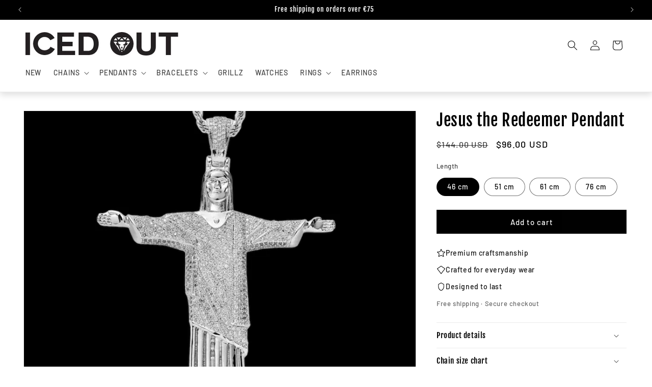

--- FILE ---
content_type: text/javascript; charset=utf-8
request_url: https://www.icedout-official.com/products/christus-de-verlosser-hanger.js
body_size: 816
content:
{"id":8045228458285,"title":"Jesus the Redeemer Pendant","handle":"christus-de-verlosser-hanger","description":"\u003cmeta charset=\"UTF-8\"\u003e\u003cp\u003e\u003cstrong\u003eFinish:\u003c\/strong\u003e \u003cspan\u003e5x PVD White Gold Plated\u003c\/span\u003e\u003cbr\u003e \u003cstrong\u003eStones:\u003c\/strong\u003e \u003cspan\u003eSimulated lab diamonds\u003c\/span\u003e\u003cbr\u003e \u003cstrong\u003eClarity:\u003c\/strong\u003e \u003cspan\u003eVVS+\u003c\/span\u003e\u003cbr\u003e \u003cstrong\u003eStone setting:\u003c\/strong\u003e \u003cspan\u003eMicropavé\u003c\/span\u003e\u003cbr\u003e \u003cstrong\u003ePendant length:\u003c\/strong\u003e \u003cspan\u003e8.7 cm\u003c\/span\u003e\u003cbr\u003e\u003cbr\u003e \u003cspan\u003eIncludes a free matching dookie rope necklace\u003c\/span\u003e\u003c\/p\u003e","published_at":"2022-12-07T12:23:49+01:00","created_at":"2022-12-07T12:23:49+01:00","vendor":"ICED OUT","type":"","tags":[],"price":9600,"price_min":9600,"price_max":9600,"available":true,"price_varies":false,"compare_at_price":14400,"compare_at_price_min":14400,"compare_at_price_max":14400,"compare_at_price_varies":false,"variants":[{"id":44122321748269,"title":"46 cm","option1":"46 cm","option2":null,"option3":null,"sku":null,"requires_shipping":true,"taxable":true,"featured_image":null,"available":true,"name":"Jesus the Redeemer Pendant - 46 cm","public_title":"46 cm","options":["46 cm"],"price":9600,"weight":0,"compare_at_price":14400,"inventory_management":"shopify","barcode":null,"requires_selling_plan":false,"selling_plan_allocations":[]},{"id":44122321781037,"title":"51 cm","option1":"51 cm","option2":null,"option3":null,"sku":null,"requires_shipping":true,"taxable":true,"featured_image":null,"available":true,"name":"Jesus the Redeemer Pendant - 51 cm","public_title":"51 cm","options":["51 cm"],"price":9600,"weight":0,"compare_at_price":14400,"inventory_management":"shopify","barcode":null,"requires_selling_plan":false,"selling_plan_allocations":[]},{"id":44122321813805,"title":"61 cm","option1":"61 cm","option2":null,"option3":null,"sku":null,"requires_shipping":true,"taxable":true,"featured_image":null,"available":true,"name":"Jesus the Redeemer Pendant - 61 cm","public_title":"61 cm","options":["61 cm"],"price":9600,"weight":0,"compare_at_price":14400,"inventory_management":"shopify","barcode":null,"requires_selling_plan":false,"selling_plan_allocations":[]},{"id":44122321846573,"title":"76 cm","option1":"76 cm","option2":null,"option3":null,"sku":null,"requires_shipping":true,"taxable":true,"featured_image":null,"available":true,"name":"Jesus the Redeemer Pendant - 76 cm","public_title":"76 cm","options":["76 cm"],"price":9600,"weight":0,"compare_at_price":14400,"inventory_management":"shopify","barcode":null,"requires_selling_plan":false,"selling_plan_allocations":[]}],"images":["\/\/cdn.shopify.com\/s\/files\/1\/0074\/7487\/2387\/products\/image_5b3be8d3-efce-4f81-8c81-d99ec213ffed.png?v=1670412234"],"featured_image":"\/\/cdn.shopify.com\/s\/files\/1\/0074\/7487\/2387\/products\/image_5b3be8d3-efce-4f81-8c81-d99ec213ffed.png?v=1670412234","options":[{"name":"Length","position":1,"values":["46 cm","51 cm","61 cm","76 cm"]}],"url":"\/products\/christus-de-verlosser-hanger","media":[{"alt":null,"id":32376464343341,"position":1,"preview_image":{"aspect_ratio":1.0,"height":800,"width":800,"src":"https:\/\/cdn.shopify.com\/s\/files\/1\/0074\/7487\/2387\/products\/image_5b3be8d3-efce-4f81-8c81-d99ec213ffed.png?v=1670412234"},"aspect_ratio":1.0,"height":800,"media_type":"image","src":"https:\/\/cdn.shopify.com\/s\/files\/1\/0074\/7487\/2387\/products\/image_5b3be8d3-efce-4f81-8c81-d99ec213ffed.png?v=1670412234","width":800}],"requires_selling_plan":false,"selling_plan_groups":[]}

--- FILE ---
content_type: text/plain; charset=utf-8
request_url: https://d-ipv6.mmapiws.com/ant_squire
body_size: 155
content:
icedout-official.com;019be997-8233-7ed5-a421-8ccf1a2104cb:64efe5fc764d438f4bf51a91f336d0d6c9b214fc